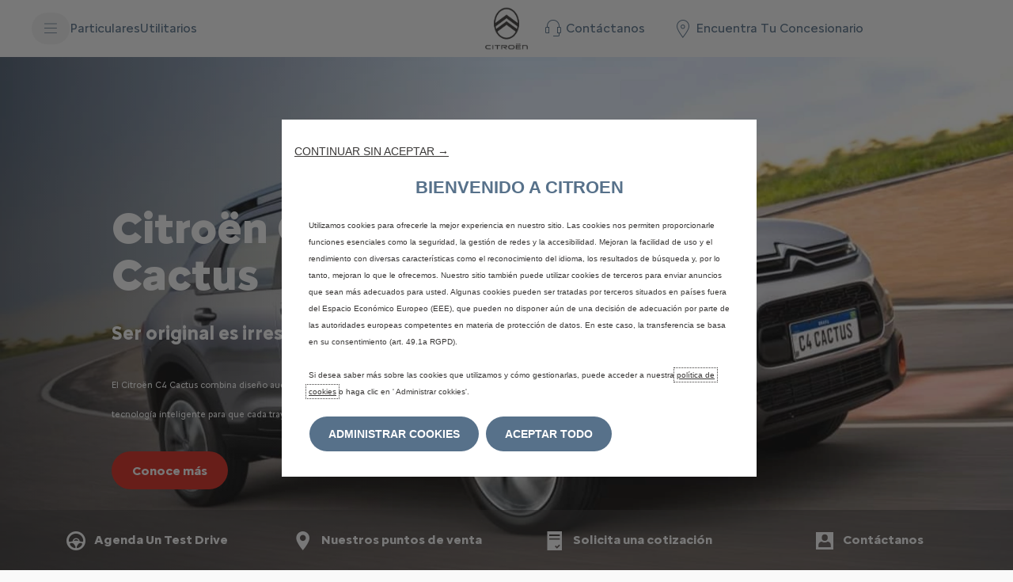

--- FILE ---
content_type: application/javascript
request_url: https://www.citroen.com.do/etc.clientlibs/stellantis-whitelabel/clientlibs/WlUnifiedHeader/resources/js/WlUnifiedHeader-remote.2025.1105.1160949.0006930770.js
body_size: 3934
content:
/*! stellantis-whitelabel 2025.1105.1160949.0006930770 */
var WlUnifiedHeader;(()=>{"use strict";var e,r,t,n,a,i,o,l,s={1818:(e,r,t)=>{var n={"./WlUnifiedHeader":()=>Promise.all([t.e(505),t.e(393),t.e(894)]).then(()=>()=>t(392))},a=(e,r)=>(t.R=r,r=t.o(n,e)?n[e]():Promise.resolve().then(()=>{throw new Error('Module "'+e+'" does not exist in container.')}),t.R=void 0,r),i=(e,r)=>{if(t.S){var n="default",a=t.S[n];if(a&&a!==e)throw new Error("Container initialization failed as it has already been initialized with a different share scope");return t.S[n]=e,t.I(n,r)}};t.d(r,{get:()=>a,init:()=>i})},2333:(e,r,t)=>{var n=new Error;e.exports=new Promise((e,r)=>{if("undefined"!=typeof WhitelabelImage)return e();t.l("/etc.clientlibs/stellantis-whitelabel/clientlibs/WhitelabelImage/resources/js/WhitelabelImage-remote.2025.1105.1160949.0006930770.js",t=>{if("undefined"!=typeof WhitelabelImage)return e();var a=t&&("load"===t.type?"missing":t.type),i=t&&t.target&&t.target.src;n.message="Loading script failed.\n("+a+": "+i+")",n.name="ScriptExternalLoadError",n.type=a,n.request=i,r(n)},"WhitelabelImage")}).then(()=>WhitelabelImage)},9297:(e,r,t)=>{var n=new Error;e.exports=new Promise((e,r)=>{if("undefined"!=typeof WlButton)return e();t.l("/etc.clientlibs/stellantis-whitelabel/clientlibs/WlButton/resources/js/WlButton-remote.2025.1105.1160949.0006930770.js",t=>{if("undefined"!=typeof WlButton)return e();var a=t&&("load"===t.type?"missing":t.type),i=t&&t.target&&t.target.src;n.message="Loading script failed.\n("+a+": "+i+")",n.name="ScriptExternalLoadError",n.type=a,n.request=i,r(n)},"WlButton")}).then(()=>WlButton)}},u={};function f(e){var r=u[e];if(void 0!==r)return r.exports;var t=u[e]={id:e,exports:{}};return s[e].call(t.exports,t,t.exports,f),t.exports}f.m=s,f.c=u,f.n=e=>{var r=e&&e.__esModule?()=>e.default:()=>e;return f.d(r,{a:r}),r},r=Object.getPrototypeOf?e=>Object.getPrototypeOf(e):e=>e.__proto__,f.t=function(t,n){if(1&n&&(t=this(t)),8&n)return t;if("object"==typeof t&&t){if(4&n&&t.__esModule)return t;if(16&n&&"function"==typeof t.then)return t}var a=Object.create(null);f.r(a);var i={};e=e||[null,r({}),r([]),r(r)];for(var o=2&n&&t;"object"==typeof o&&!~e.indexOf(o);o=r(o))Object.getOwnPropertyNames(o).forEach(e=>i[e]=()=>t[e]);return i.default=()=>t,f.d(a,i),a},f.d=(e,r)=>{for(var t in r)f.o(r,t)&&!f.o(e,t)&&Object.defineProperty(e,t,{enumerable:!0,get:r[t]})},f.f={},f.e=e=>Promise.all(Object.keys(f.f).reduce((r,t)=>(f.f[t](e,r),r),[])),f.u=e=>"./js/"+e+"."+{53:"4158e690832e43b4b05a",393:"8bd40800e52353043ebb",505:"3b2cad26c69a94010994",733:"d78313a36d7cec57865e",735:"69656263c2c79b7db0f4",788:"000c17f16a26fd0fe651",894:"957e5ebb54809f89ac7a"}[e]+".js",f.miniCssF=e=>"./css/"+e+".b5c872597519dd174d88.css",f.g=function(){if("object"==typeof globalThis)return globalThis;try{return this||new Function("return this")()}catch(e){if("object"==typeof window)return window}}(),f.o=(e,r)=>Object.prototype.hasOwnProperty.call(e,r),t={},n="wlunifiedheader:",f.l=(e,r,a,i)=>{if(t[e])t[e].push(r);else{var o,l;if(void 0!==a)for(var s=document.getElementsByTagName("script"),u=0;u<s.length;u++){var d=s[u];if(d.getAttribute("src")==e||d.getAttribute("data-webpack")==n+a){o=d;break}}o||(l=!0,(o=document.createElement("script")).charset="utf-8",o.timeout=120,f.nc&&o.setAttribute("nonce",f.nc),o.setAttribute("data-webpack",n+a),o.src=e),t[e]=[r];var c=(r,n)=>{o.onerror=o.onload=null,clearTimeout(p);var a=t[e];if(delete t[e],o.parentNode&&o.parentNode.removeChild(o),a&&a.forEach(e=>e(n)),r)return r(n)},p=setTimeout(c.bind(null,void 0,{type:"timeout",target:o}),12e4);o.onerror=c.bind(null,o.onerror),o.onload=c.bind(null,o.onload),l&&document.head.appendChild(o)}},f.r=e=>{"undefined"!=typeof Symbol&&Symbol.toStringTag&&Object.defineProperty(e,Symbol.toStringTag,{value:"Module"}),Object.defineProperty(e,"__esModule",{value:!0})},a={53:[9053],733:[733]},i={733:["default","./RemoteImage",2333],9053:["default","./RemoteWlButton",9297]},f.f.remotes=(e,r)=>{f.o(a,e)&&a[e].forEach(e=>{var t=f.R;t||(t=[]);var n=i[e];if(!(t.indexOf(n)>=0)){if(t.push(n),n.p)return r.push(n.p);var a=r=>{r||(r=new Error("Container missing")),"string"==typeof r.message&&(r.message+='\nwhile loading "'+n[1]+'" from '+n[2]),f.m[e]=()=>{throw r},n.p=0},o=(e,t,i,o,l,s)=>{try{var u=e(t,i);if(!u||!u.then)return l(u,o,s);var f=u.then(e=>l(e,o),a);if(!s)return f;r.push(n.p=f)}catch(e){a(e)}},l=(e,r,a)=>o(r.get,n[1],t,0,s,a),s=r=>{n.p=1,f.m[e]=e=>{e.exports=r()}};o(f,n[2],0,0,(e,r,t)=>e?o(f.I,n[0],0,e,l,t):a(),1)}})},(()=>{f.S={};var e={},r={};f.I=(t,n)=>{n||(n=[]);var a=r[t];if(a||(a=r[t]={}),!(n.indexOf(a)>=0)){if(n.push(a),e[t])return e[t];f.o(f.S,t)||(f.S[t]={});var i=f.S[t],o="wlunifiedheader",l=(e,r,t,n)=>{var a=i[e]=i[e]||{},l=a[r];(!l||!l.loaded&&(!n!=!l.eager?n:o>l.from))&&(a[r]={get:t,from:o,eager:!!n})},s=e=>{var r=e=>{return r="Initialization of sharing external failed: "+e,void("undefined"!=typeof console&&console.warn&&console.warn(r));var r};try{var a=f(e);if(!a)return;var i=e=>e&&e.init&&e.init(f.S[t],n);if(a.then)return u.push(a.then(i,r));var o=i(a);if(o&&o.then)return u.push(o.catch(r))}catch(e){r(e)}},u=[];if("default"===t)l("react-dom","18.2.0",()=>Promise.all([f.e(788),f.e(393)]).then(()=>()=>f(2788))),l("react","18.3.1",()=>f.e(735).then(()=>()=>f(2735))),s(9297),s(2333);return u.length?e[t]=Promise.all(u).then(()=>e[t]=1):e[t]=1}}})(),(()=>{var e;f.g.importScripts&&(e=f.g.location+"");var r=f.g.document;if(!e&&r&&(r.currentScript&&(e=r.currentScript.src),!e)){var t=r.getElementsByTagName("script");if(t.length)for(var n=t.length-1;n>-1&&!e;)e=t[n--].src}if(!e)throw new Error("Automatic publicPath is not supported in this browser");e=e.replace(/#.*$/,"").replace(/\?.*$/,"").replace(/\/[^\/]+$/,"/"),f.p=e+"../"})(),(()=>{var e=e=>{var r=e=>e.split(".").map(e=>+e==e?+e:e),t=/^([^-+]+)?(?:-([^+]+))?(?:\+(.+))?$/.exec(e),n=t[1]?r(t[1]):[];return t[2]&&(n.length++,n.push.apply(n,r(t[2]))),t[3]&&(n.push([]),n.push.apply(n,r(t[3]))),n},r=(r,t)=>{r=e(r),t=e(t);for(var n=0;;){if(n>=r.length)return n<t.length&&"u"!=(typeof t[n])[0];var a=r[n],i=(typeof a)[0];if(n>=t.length)return"u"==i;var o=t[n],l=(typeof o)[0];if(i!=l)return"o"==i&&"n"==l||"s"==l||"u"==i;if("o"!=i&&"u"!=i&&a!=o)return a<o;n++}},t=e=>{var r=e[0],n="";if(1===e.length)return"*";if(r+.5){n+=0==r?">=":-1==r?"<":1==r?"^":2==r?"~":r>0?"=":"!=";for(var a=1,i=1;i<e.length;i++)a--,n+="u"==(typeof(l=e[i]))[0]?"-":(a>0?".":"")+(a=2,l);return n}var o=[];for(i=1;i<e.length;i++){var l=e[i];o.push(0===l?"not("+s()+")":1===l?"("+s()+" || "+s()+")":2===l?o.pop()+" "+o.pop():t(l))}return s();function s(){return o.pop().replace(/^\((.+)\)$/,"$1")}},n=(r,t)=>{if(0 in r){t=e(t);var a=r[0],i=a<0;i&&(a=-a-1);for(var o=0,l=1,s=!0;;l++,o++){var u,f,d=l<r.length?(typeof r[l])[0]:"";if(o>=t.length||"o"==(f=(typeof(u=t[o]))[0]))return!s||("u"==d?l>a&&!i:""==d!=i);if("u"==f){if(!s||"u"!=d)return!1}else if(s)if(d==f)if(l<=a){if(u!=r[l])return!1}else{if(i?u>r[l]:u<r[l])return!1;u!=r[l]&&(s=!1)}else if("s"!=d&&"n"!=d){if(i||l<=a)return!1;s=!1,l--}else{if(l<=a||f<d!=i)return!1;s=!1}else"s"!=d&&"n"!=d&&(s=!1,l--)}}var c=[],p=c.pop.bind(c);for(o=1;o<r.length;o++){var h=r[o];c.push(1==h?p()|p():2==h?p()&p():h?n(h,t):!p())}return!!p()},a=(e,t)=>{var n=e[t];return Object.keys(n).reduce((e,t)=>!e||!n[e].loaded&&r(e,t)?t:e,0)},i=(e,r,n,a)=>"Unsatisfied version "+n+" from "+(n&&e[r][n].from)+" of shared singleton module "+r+" (required "+t(a)+")",o=(e,r,t,o)=>{var s=a(e,t);if(!n(o,s))throw new Error(i(e,t,s,o));return l(e[t][s])},l=e=>(e.loaded=1,e.get()),s=e=>function(r,t,n,a){var i=f.I(r);return i&&i.then?i.then(e.bind(e,r,f.S[r],t,n,a)):e(r,f.S[r],t,n,a)},u=s((e,r,t,n,a)=>r&&f.o(r,t)?o(r,0,t,n):a()),d={},c={7393:()=>u("default","react",[4,18,3,1],()=>f.e(735).then(()=>()=>f(2735))),5512:()=>u("default","react-dom",[4,18,2,0],()=>f.e(788).then(()=>()=>f(2788)))},p={393:[7393],894:[5512]};f.f.consumes=(e,r)=>{f.o(p,e)&&p[e].forEach(e=>{if(f.o(d,e))return r.push(d[e]);var t=r=>{d[e]=0,f.m[e]=t=>{delete f.c[e],t.exports=r()}},n=r=>{delete d[e],f.m[e]=t=>{throw delete f.c[e],r}};try{var a=c[e]();a.then?r.push(d[e]=a.then(t).catch(n)):t(a)}catch(e){n(e)}})}})(),o=e=>new Promise((r,t)=>{var n=f.miniCssF(e),a=f.p+n;if(((e,r)=>{for(var t=document.getElementsByTagName("link"),n=0;n<t.length;n++){var a=(o=t[n]).getAttribute("data-href")||o.getAttribute("href");if("stylesheet"===o.rel&&(a===e||a===r))return o}var i=document.getElementsByTagName("style");for(n=0;n<i.length;n++){var o;if((a=(o=i[n]).getAttribute("data-href"))===e||a===r)return o}})(n,a))return r();((e,r,t,n)=>{var a=document.createElement("link");a.rel="stylesheet",a.type="text/css",a.onerror=a.onload=i=>{if(a.onerror=a.onload=null,"load"===i.type)t();else{var o=i&&("load"===i.type?"missing":i.type),l=i&&i.target&&i.target.href||r,s=new Error("Loading CSS chunk "+e+" failed.\n("+l+")");s.code="CSS_CHUNK_LOAD_FAILED",s.type=o,s.request=l,a.parentNode.removeChild(a),n(s)}},a.href=r,document.head.appendChild(a)})(e,a,r,t)}),l={73:0},f.f.miniCss=(e,r)=>{l[e]?r.push(l[e]):0!==l[e]&&{894:1}[e]&&r.push(l[e]=o(e).then(()=>{l[e]=0},r=>{throw delete l[e],r}))},(()=>{var e={73:0};f.f.j=(r,t)=>{var n=f.o(e,r)?e[r]:void 0;if(0!==n)if(n)t.push(n[2]);else if(/^(39|5|73)3$/.test(r))e[r]=0;else{var a=new Promise((t,a)=>n=e[r]=[t,a]);t.push(n[2]=a);var i=f.p+f.u(r),o=new Error;f.l(i,t=>{if(f.o(e,r)&&(0!==(n=e[r])&&(e[r]=void 0),n)){var a=t&&("load"===t.type?"missing":t.type),i=t&&t.target&&t.target.src;o.message="Loading chunk "+r+" failed.\n("+a+": "+i+")",o.name="ChunkLoadError",o.type=a,o.request=i,n[1](o)}},"chunk-"+r,r)}};var r=(r,t)=>{var n,a,[i,o,l]=t,s=0;if(i.some(r=>0!==e[r])){for(n in o)f.o(o,n)&&(f.m[n]=o[n]);if(l)l(f)}for(r&&r(t);s<i.length;s++)a=i[s],f.o(e,a)&&e[a]&&e[a][0](),e[a]=0},t=self.webpackChunkwlunifiedheader=self.webpackChunkwlunifiedheader||[];t.forEach(r.bind(null,0)),t.push=r.bind(null,t.push.bind(t))})();var d=f(1818);WlUnifiedHeader=d})();

--- FILE ---
content_type: application/javascript
request_url: https://www.citroen.com.do/etc.clientlibs/stellantis-whitelabel/clientlibs/WlButton/resources/js/368.3666e068d797cf8baa1d.js
body_size: 5139
content:
/*! stellantis-whitelabel 2025.1105.1160949.0006930770 */
(self.webpackChunkwlbutton=self.webpackChunkwlbutton||[]).push([[368],{368:(t,e,n)=>{"use strict";n.r(e),n.d(e,{default:()=>g});var a=n(393),r=n.n(a),i=n(216),o=n.n(i),s=n(841),l=n.n(s);function c(t){return t.replace(/([a-z])([A-Z])/g,"$1-$2").toLowerCase()}function d(t){const e={};for(const n in t)if(t.hasOwnProperty(n)){e[c(n)]=t[n]}return e}function u(){return u=Object.assign?Object.assign.bind():function(t){for(var e=1;e<arguments.length;e++){var n=arguments[e];for(var a in n)({}).hasOwnProperty.call(n,a)&&(t[a]=n[a])}return t},u.apply(null,arguments)}const p=t=>class extends a.Component{constructor(t){super(t);const{analytics:{analyticsEngine:e="google",...n}={}}=t;this.state={isGoogleAnalytics:"google"===e||"googleAndAdobe"===e,isAdobeAnalytics:"adobe"===e||"googleAndAdobe"===e,analytics:d("googleAndAdobe"===e?{...n.google,...n.adobe}:n)},this.gtmEventTriggerClasses="google"===e?"q-mod q-mod-analytics":null,this.cowpDefined=window?.cowp&&window?.cowp?.util&&cowp?.application?.sandbox&&"undefined"!=typeof cowp&&null!==cowp.$}pushEventObjectToDataLayer=t=>{window?.dataLayer?.push(t)};getGtmAttributes=t=>{const{gtmEvent:e,gtmEventAction:n,gtmEventCategory:a,gtmEventLabel:r}=t.dataset;!this.cowpDefined&&e&&n&&a&&r&&this.pushEventObjectToDataLayer({event:e,eventCategory:a,eventAction:n,eventLabel:r})};handleAnalyticsOnClick=t=>{this.state.isGoogleAnalytics&&!this.cowpDefined&&t&&this.getGtmAttributes(t),this.state.isAdobeAnalytics&&t&&this.handleAdobeAnalytics(t)};bindGTMAnalyticsEventsToElements=t=>{this.state.isGoogleAnalytics&&this.cowpDefined&&cowp&&cowp.util.loadNewModules(cowp.$(t),cowp.application.sandbox)};handleAdobeAnalytics=t=>{const{adobeLinktype:e,lpos:n,lid:a}=t.dataset;if(window?.digitalData?.adobeADCL){const t=document?.querySelector('meta[name="pageName"]')?.content;window?.adobeDataLayer?.push({event:"interaction-click",interaction:{site:window?.digitalData?.site,type:e,page:t,location:n,description:a}})}};initAnalytics=(t,...e)=>{e.forEach(e=>{if("bindGTMAnalyticsEvents"===e.method)this.bindGTMAnalyticsEventsToElements(t);else console.warn("Specified analytics function is not defined")})};render(){return r().createElement(t,u({},this.props,{gtmTriggerClasses:this.gtmEventTriggerClasses,initAnalytics:this.initAnalytics,analytics:this.state.analytics,pushEventObjectToDataLayer:this.pushEventObjectToDataLayer,handleAnalyticsOnClick:this.handleAnalyticsOnClick}))}};n(539);function f(){return f=Object.assign?Object.assign.bind():function(t){for(var e=1;e<arguments.length;e++){var n=arguments[e];for(var a in n)({}).hasOwnProperty.call(n,a)&&(t[a]=n[a])}return t},f.apply(null,arguments)}const h=t=>{const{iconLeft:e,iconRight:n="",nodeName:i="a",wrapperNodeName:o="div",priority:s,type:d,href:u="#",target:p="_self",children:h,action:g,theme:b="light",disabled:m,ariaLabel:y,id:v=null,ariaSelected:w,ctaText:A,initAnalytics:O,handleAnalyticsOnClick:C,analytics:E,gtmTriggerClasses:x,tabIndex:T,onFocus:L,onBlur:k,fullWidth:N,size:S,textClassName:D,className:R,textUnderline:j,textBold:U,modalId:I,ariaExpanded:P,ariaHaspopup:$,textHideOnDesktop:M,hideOnMobile:B,authoredClassName:G,dataId:_,iconLeftCustomClass:z="",iconRightCustomClass:H="",role:q,ariaControls:F,isStandAloneCTA:W=!1,position:Q="",focus:J=!1,srOnly:K,ariaCurrent:V,dataAppendQueryParams:Y,dataQueryParams:Z}=t,X=i,tt=o,et=(0,a.useRef)(null);(0,a.useEffect)(()=>{O(et.current,{method:"bindGTMAnalyticsEvents",params:[]})},[]),(0,a.useEffect)(()=>{J&&et.current&&et.current.focus()},[J]);const nt=t=>{"modalDialog"===p&&I&&((t,e,n)=>{t.preventDefault();const a=new CustomEvent(e,n);document.dispatchEvent(a)})(t,"wl-modal-open",{detail:{containerId:I}}),"function"==typeof g&&g(t),"#"===u&&t.preventDefault(),C(et.current)},at=!A&&(e||n)&&S;if(!(e||n||A||h))return null;const rt=t=>{if(t.includes("wlb-icon-"))return t;let e=t;return t.includes("S-")&&(e=c(t.replace("S-",""))),`wlb-icon-${e.replace("wl-icons","").trim()}`};return r().createElement(tt,{className:l()("wlb-button-wrapper",{"wlb-standalone-button":W,"wlb-hide-mobile":B,[`${Q}-align`]:W&&Q}),"data-theme":b},r().createElement(X,f({ref:et,id:v??void 0,className:l()("wlb-button-wrapper--element wlb-size-interactive-regular",{[`${x}`]:x,"wlb-textHideOnDesktop":M},R,G),"data-theme":b,onClick:nt},L&&{onFocus:L},k&&{onBlur:k},{onKeyDown:t=>{[" "].includes(t.key)&&nt(t)},tabIndex:T,"data-priority":s||"tertiary",target:p,href:Y?(()=>{try{const t=new URLSearchParams(window?.location?.search),e=Z.split(",").map(t=>t.trim());let n=u;const a=u.startsWith("/"),r=/^[a-z0-9.-]+\.[a-z]{2,}$/i.test(u);a||/^https?:\/\//i.test(u)||!r||(n="https://"+u);const i=a?window.location.origin:void 0,o=new URL(n,i);return e.forEach(e=>{t.has(e)&&o.searchParams.set(e,t.get(e))}),a?o.pathname+o.search+o.hash:o.toString()}catch(t){return console.error(`Invalid URL: "${u}" — ${t.message}`),null}})():u,type:d,disabled:m,"aria-label":y||A,"data-fullwidth":N,"data-size":at,"aria-selected":w,"data-id":_,"aria-expanded":P,"aria-haspopup":$,role:"modalDialog"==p?"button":q},(F||I)&&{"aria-controls":F||I},V&&{"aria-current":V},E),e&&r().createElement("span",{"aria-hidden":"true",className:`wlb-icon ${rt(e)} ${z}`}),(A||h)&&r().createElement("span",{className:l()(D,{"wlb-size-interactive-bold":U,"wlb-size-interactive-underlined":j})},A||h),K&&r().createElement("span",{className:"wlb-custom-sr-only"},"(active )"),n&&r().createElement("span",{"aria-hidden":"true",className:`wlb-icon ${rt(n)} ${H}`})))};h.propTypes={ctaText:o().string,href:o().string,target:o().oneOf(["_self","_blank","modalDialog"]),priority:o().oneOf(["","accent","primary","secondary","tertiary","custom"]),iconLeft:o().string,iconRight:o().string,position:o().oneOf(["","left","right","center"]),size:o().oneOf(["","large","medium","small"]),textUnderline:o().bool,textBold:o().bool,textHideOnDesktop:o().bool,hideOnMobile:o().bool,authoredClassName:o().string,ariaLabel:o().string,analytics:o().shape({dataGtmEvent:o().string,dataGtmEventCategory:o().string,dataGtmEventAction:o().string,dataGtmEventLabel:o().string,dataAdobe:o().string,dataLid:o().string,dataLpos:o().string,dataAdobeLinktype:o().string,dataContext:o().string,analyticsEngine:o().string}),dataAppendQueryParams:o().bool,dataQueryParams:o().string,modalId:o().string,isStandAloneCTA:o().bool,theme:o().oneOf(["light","dark"]),action:o().func,children:o().oneOfType([o().string,o().node,o().array]),className:o().string,id:o().string,focus:o().bool,disabled:o().bool,fullWidth:o().bool,ariaSelected:o().bool,ariaExpanded:o().bool,ariaHaspopup:o().string,srOnly:o().bool,ariaCurrent:o().oneOf(["page","step","location","date","time",!0,!1]),textClassName:o().string,nodeName:o().oneOfType([o().oneOf(["a","button","span"]),o().string]),wrapperNodeName:o().string,gtmTriggerClasses:o().string,tabIndex:o().number,dataId:o().string,iconLeftCustomClass:o().string,iconRightCustomClass:o().string,role:o().string,type:o().string,ariaControls:o().string,initAnalytics:o().func,handleAnalyticsOnClick:o().func,onFocus:o().func,onBlur:o().func},h.defaultProps={analytics:{},authoredClassName:"",dataAppendQueryParams:!1,hideOnMobile:!1,srOnly:!1,tabIndex:0,target:"_self",textHideOnDesktop:!1};const g=p(h)},841:(t,e)=>{var n;!function(){"use strict";var a={}.hasOwnProperty;function r(){for(var t=[],e=0;e<arguments.length;e++){var n=arguments[e];if(n){var i=typeof n;if("string"===i||"number"===i)t.push(n);else if(Array.isArray(n)){if(n.length){var o=r.apply(null,n);o&&t.push(o)}}else if("object"===i){if(n.toString!==Object.prototype.toString&&!n.toString.toString().includes("[native code]")){t.push(n.toString());continue}for(var s in n)a.call(n,s)&&n[s]&&t.push(s)}}}return t.join(" ")}t.exports?(r.default=r,t.exports=r):void 0===(n=function(){return r}.apply(e,[]))||(t.exports=n)}()},805:(t,e,n)=>{"use strict";n.r(e)},459:(t,e,n)=>{"use strict";var a=n(704);function r(){}function i(){}i.resetWarningCache=r,t.exports=function(){function t(t,e,n,r,i,o){if(o!==a){var s=new Error("Calling PropTypes validators directly is not supported by the `prop-types` package. Use PropTypes.checkPropTypes() to call them. Read more at http://fb.me/use-check-prop-types");throw s.name="Invariant Violation",s}}function e(){return t}t.isRequired=t;var n={array:t,bigint:t,bool:t,func:t,number:t,object:t,string:t,symbol:t,any:t,arrayOf:e,element:t,elementType:t,instanceOf:e,node:t,objectOf:e,oneOf:e,oneOfType:e,shape:e,exact:e,checkPropTypes:i,resetWarningCache:r};return n.PropTypes=n,n}},216:(t,e,n)=>{t.exports=n(459)()},704:t=>{"use strict";t.exports="SECRET_DO_NOT_PASS_THIS_OR_YOU_WILL_BE_FIRED"},539:(t,e,n)=>{var a=n(805);"string"==typeof a&&(a=[[t.id,a,""]]);var r={hmr:!0,transform:undefined,insertInto:void 0};n(63)(a,r);a.locals&&(t.exports=a.locals)},63:(t,e,n)=>{var a,r,i={},o=(a=function(){return window&&document&&document.all&&!window.atob},function(){return void 0===r&&(r=a.apply(this,arguments)),r}),s=function(t){return document.querySelector(t)},l=function(){var t={};return function(e){if("function"==typeof e)return e();if(void 0===t[e]){var n=s.call(this,e);if(window.HTMLIFrameElement&&n instanceof window.HTMLIFrameElement)try{n=n.contentDocument.head}catch(t){n=null}t[e]=n}return t[e]}}(),c=null,d=0,u=[],p=n(182);function f(t,e){for(var n=0;n<t.length;n++){var a=t[n],r=i[a.id];if(r){r.refs++;for(var o=0;o<r.parts.length;o++)r.parts[o](a.parts[o]);for(;o<a.parts.length;o++)r.parts.push(v(a.parts[o],e))}else{var s=[];for(o=0;o<a.parts.length;o++)s.push(v(a.parts[o],e));i[a.id]={id:a.id,refs:1,parts:s}}}}function h(t,e){for(var n=[],a={},r=0;r<t.length;r++){var i=t[r],o=e.base?i[0]+e.base:i[0],s={css:i[1],media:i[2],sourceMap:i[3]};a[o]?a[o].parts.push(s):n.push(a[o]={id:o,parts:[s]})}return n}function g(t,e){var n=l(t.insertInto);if(!n)throw new Error("Couldn't find a style target. This probably means that the value for the 'insertInto' parameter is invalid.");var a=u[u.length-1];if("top"===t.insertAt)a?a.nextSibling?n.insertBefore(e,a.nextSibling):n.appendChild(e):n.insertBefore(e,n.firstChild),u.push(e);else if("bottom"===t.insertAt)n.appendChild(e);else{if("object"!=typeof t.insertAt||!t.insertAt.before)throw new Error("[Style Loader]\n\n Invalid value for parameter 'insertAt' ('options.insertAt') found.\n Must be 'top', 'bottom', or Object.\n (https://github.com/webpack-contrib/style-loader#insertat)\n");var r=l(t.insertInto+" "+t.insertAt.before);n.insertBefore(e,r)}}function b(t){if(null===t.parentNode)return!1;t.parentNode.removeChild(t);var e=u.indexOf(t);e>=0&&u.splice(e,1)}function m(t){var e=document.createElement("style");return t.attrs.type="text/css",y(e,t.attrs),g(t,e),e}function y(t,e){Object.keys(e).forEach(function(n){t.setAttribute(n,e[n])})}function v(t,e){var n,a,r,i;if(e.transform&&t.css){if(!(i=e.transform(t.css)))return function(){};t.css=i}if(e.singleton){var o=d++;n=c||(c=m(e)),a=O.bind(null,n,o,!1),r=O.bind(null,n,o,!0)}else t.sourceMap&&"function"==typeof URL&&"function"==typeof URL.createObjectURL&&"function"==typeof URL.revokeObjectURL&&"function"==typeof Blob&&"function"==typeof btoa?(n=function(t){var e=document.createElement("link");return t.attrs.type="text/css",t.attrs.rel="stylesheet",y(e,t.attrs),g(t,e),e}(e),a=E.bind(null,n,e),r=function(){b(n),n.href&&URL.revokeObjectURL(n.href)}):(n=m(e),a=C.bind(null,n),r=function(){b(n)});return a(t),function(e){if(e){if(e.css===t.css&&e.media===t.media&&e.sourceMap===t.sourceMap)return;a(t=e)}else r()}}t.exports=function(t,e){if("undefined"!=typeof DEBUG&&DEBUG&&"object"!=typeof document)throw new Error("The style-loader cannot be used in a non-browser environment");(e=e||{}).attrs="object"==typeof e.attrs?e.attrs:{},e.singleton||"boolean"==typeof e.singleton||(e.singleton=o()),e.insertInto||(e.insertInto="head"),e.insertAt||(e.insertAt="bottom");var n=h(t,e);return f(n,e),function(t){for(var a=[],r=0;r<n.length;r++){var o=n[r];(s=i[o.id]).refs--,a.push(s)}t&&f(h(t,e),e);for(r=0;r<a.length;r++){var s;if(0===(s=a[r]).refs){for(var l=0;l<s.parts.length;l++)s.parts[l]();delete i[s.id]}}}};var w,A=(w=[],function(t,e){return w[t]=e,w.filter(Boolean).join("\n")});function O(t,e,n,a){var r=n?"":a.css;if(t.styleSheet)t.styleSheet.cssText=A(e,r);else{var i=document.createTextNode(r),o=t.childNodes;o[e]&&t.removeChild(o[e]),o.length?t.insertBefore(i,o[e]):t.appendChild(i)}}function C(t,e){var n=e.css,a=e.media;if(a&&t.setAttribute("media",a),t.styleSheet)t.styleSheet.cssText=n;else{for(;t.firstChild;)t.removeChild(t.firstChild);t.appendChild(document.createTextNode(n))}}function E(t,e,n){var a=n.css,r=n.sourceMap,i=void 0===e.convertToAbsoluteUrls&&r;(e.convertToAbsoluteUrls||i)&&(a=p(a)),r&&(a+="\n/*# sourceMappingURL=data:application/json;base64,"+btoa(unescape(encodeURIComponent(JSON.stringify(r))))+" */");var o=new Blob([a],{type:"text/css"}),s=t.href;t.href=URL.createObjectURL(o),s&&URL.revokeObjectURL(s)}},182:t=>{t.exports=function(t){var e="undefined"!=typeof window&&window.location;if(!e)throw new Error("fixUrls requires window.location");if(!t||"string"!=typeof t)return t;var n=e.protocol+"//"+e.host,a=n+e.pathname.replace(/\/[^\/]*$/,"/");return t.replace(/url\s*\(((?:[^)(]|\((?:[^)(]+|\([^)(]*\))*\))*)\)/gi,function(t,e){var r,i=e.trim().replace(/^"(.*)"$/,function(t,e){return e}).replace(/^'(.*)'$/,function(t,e){return e});return/^(#|data:|http:\/\/|https:\/\/|file:\/\/\/|\s*$)/i.test(i)?t:(r=0===i.indexOf("//")?i:0===i.indexOf("/")?n+i:a+i.replace(/^\.\//,""),"url("+JSON.stringify(r)+")")})}}}]);